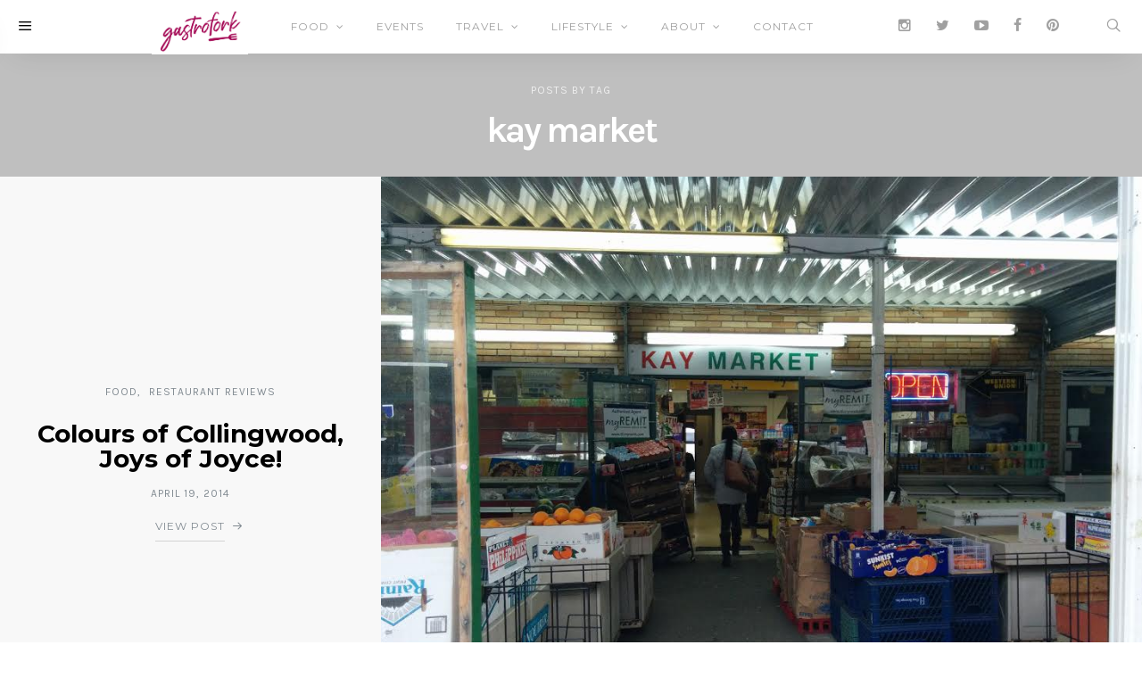

--- FILE ---
content_type: text/html; charset=UTF-8
request_url: https://gastrofork.ca/tag/kay-market/
body_size: 12513
content:
<!doctype html>
<html lang="en-US">

  <head>
    <meta charset="UTF-8">
    <meta http-equiv="x-ua-compatible" content="ie=edge">
    <meta name="viewport" content="width=device-width, initial-scale=1">
    <!-- Start GADSWPV-3.17 --><script defer type="text/javascript" src="//bcdn.grmtas.com/pub/ga_pub_1363.js"></script><!-- End GADSWPV-3.17 --><meta name='robots' content='index, follow, max-image-preview:large, max-snippet:-1, max-video-preview:-1' />

	<!-- This site is optimized with the Yoast SEO plugin v23.5 - https://yoast.com/wordpress/plugins/seo/ -->
	<title>kay market Archives - gastrofork | Vancouver food and travel blog</title>
	<link rel="canonical" href="https://gastrofork.ca/tag/kay-market/" />
	<meta property="og:locale" content="en_US" />
	<meta property="og:type" content="article" />
	<meta property="og:title" content="kay market Archives - gastrofork | Vancouver food and travel blog" />
	<meta property="og:url" content="https://gastrofork.ca/tag/kay-market/" />
	<meta property="og:site_name" content="gastrofork | Vancouver food and travel blog" />
	<script type="application/ld+json" class="yoast-schema-graph">{"@context":"https://schema.org","@graph":[{"@type":"CollectionPage","@id":"https://gastrofork.ca/tag/kay-market/","url":"https://gastrofork.ca/tag/kay-market/","name":"kay market Archives - gastrofork | Vancouver food and travel blog","isPartOf":{"@id":"https://gastrofork.ca/#website"},"primaryImageOfPage":{"@id":"https://gastrofork.ca/tag/kay-market/#primaryimage"},"image":{"@id":"https://gastrofork.ca/tag/kay-market/#primaryimage"},"thumbnailUrl":"https://gastrofork.ca/wp-content/uploads/2014/04/5.jpg","breadcrumb":{"@id":"https://gastrofork.ca/tag/kay-market/#breadcrumb"},"inLanguage":"en-US"},{"@type":"ImageObject","inLanguage":"en-US","@id":"https://gastrofork.ca/tag/kay-market/#primaryimage","url":"https://gastrofork.ca/wp-content/uploads/2014/04/5.jpg","contentUrl":"https://gastrofork.ca/wp-content/uploads/2014/04/5.jpg","width":977,"height":733},{"@type":"BreadcrumbList","@id":"https://gastrofork.ca/tag/kay-market/#breadcrumb","itemListElement":[{"@type":"ListItem","position":1,"name":"Home","item":"https://gastrofork.ca/"},{"@type":"ListItem","position":2,"name":"kay market"}]},{"@type":"WebSite","@id":"https://gastrofork.ca/#website","url":"https://gastrofork.ca/","name":"gastrofork | Vancouver food and travel blog","description":"a Vancouver based food + travel blog reviewing restaurants, recipes and products here and around the world!","potentialAction":[{"@type":"SearchAction","target":{"@type":"EntryPoint","urlTemplate":"https://gastrofork.ca/?s={search_term_string}"},"query-input":{"@type":"PropertyValueSpecification","valueRequired":true,"valueName":"search_term_string"}}],"inLanguage":"en-US"}]}</script>
	<!-- / Yoast SEO plugin. -->


<link rel='dns-prefetch' href='//www.googletagmanager.com' />
<link rel='dns-prefetch' href='//fonts.googleapis.com' />
<link rel='dns-prefetch' href='//pro.ip-api.com' />
<link rel='dns-prefetch' href='//js.sddan.com' />
<link rel='dns-prefetch' href='//secure.adnxs.com' />
<link rel='dns-prefetch' href='//ib.adnxs.com' />
<link rel='dns-prefetch' href='//prebid.adnxs.com' />
<link rel='dns-prefetch' href='//as.casalemedia.com' />
<link rel='dns-prefetch' href='//fastlane.rubiconproject.com' />
<link rel='dns-prefetch' href='//amazon-adsystem.com' />
<link rel='dns-prefetch' href='//ads.pubmatic.com' />
<link rel='dns-prefetch' href='//ap.lijit.com' />
<link rel='dns-prefetch' href='//g2.gumgum.com' />
<link rel='dns-prefetch' href='//ps.eyeota.net' />
<link rel='dns-prefetch' href='//googlesyndication.com' />
<link rel="alternate" type="application/rss+xml" title="gastrofork | Vancouver food and travel blog &raquo; Feed" href="https://gastrofork.ca/feed/" />
<link rel="alternate" type="application/rss+xml" title="gastrofork | Vancouver food and travel blog &raquo; Comments Feed" href="https://gastrofork.ca/comments/feed/" />
<link rel="alternate" type="application/rss+xml" title="gastrofork | Vancouver food and travel blog &raquo; kay market Tag Feed" href="https://gastrofork.ca/tag/kay-market/feed/" />
<script type="text/javascript">
/* <![CDATA[ */
window._wpemojiSettings = {"baseUrl":"https:\/\/s.w.org\/images\/core\/emoji\/14.0.0\/72x72\/","ext":".png","svgUrl":false,"svgExt":".svg","source":{"concatemoji":"https:\/\/gastrofork.ca\/wp-includes\/js\/wp-emoji-release.min.js?ver=6.4.7"}};
/*! This file is auto-generated */
!function(i,n){var o,s,e;function c(e){try{var t={supportTests:e,timestamp:(new Date).valueOf()};sessionStorage.setItem(o,JSON.stringify(t))}catch(e){}}function p(e,t,n){e.clearRect(0,0,e.canvas.width,e.canvas.height),e.fillText(t,0,0);var t=new Uint32Array(e.getImageData(0,0,e.canvas.width,e.canvas.height).data),r=(e.clearRect(0,0,e.canvas.width,e.canvas.height),e.fillText(n,0,0),new Uint32Array(e.getImageData(0,0,e.canvas.width,e.canvas.height).data));return t.every(function(e,t){return e===r[t]})}function u(e,t,n){switch(t){case"flag":return n(e,"\ud83c\udff3\ufe0f\u200d\u26a7\ufe0f","\ud83c\udff3\ufe0f\u200b\u26a7\ufe0f")?!1:!n(e,"\ud83c\uddfa\ud83c\uddf3","\ud83c\uddfa\u200b\ud83c\uddf3")&&!n(e,"\ud83c\udff4\udb40\udc67\udb40\udc62\udb40\udc65\udb40\udc6e\udb40\udc67\udb40\udc7f","\ud83c\udff4\u200b\udb40\udc67\u200b\udb40\udc62\u200b\udb40\udc65\u200b\udb40\udc6e\u200b\udb40\udc67\u200b\udb40\udc7f");case"emoji":return!n(e,"\ud83e\udef1\ud83c\udffb\u200d\ud83e\udef2\ud83c\udfff","\ud83e\udef1\ud83c\udffb\u200b\ud83e\udef2\ud83c\udfff")}return!1}function f(e,t,n){var r="undefined"!=typeof WorkerGlobalScope&&self instanceof WorkerGlobalScope?new OffscreenCanvas(300,150):i.createElement("canvas"),a=r.getContext("2d",{willReadFrequently:!0}),o=(a.textBaseline="top",a.font="600 32px Arial",{});return e.forEach(function(e){o[e]=t(a,e,n)}),o}function t(e){var t=i.createElement("script");t.src=e,t.defer=!0,i.head.appendChild(t)}"undefined"!=typeof Promise&&(o="wpEmojiSettingsSupports",s=["flag","emoji"],n.supports={everything:!0,everythingExceptFlag:!0},e=new Promise(function(e){i.addEventListener("DOMContentLoaded",e,{once:!0})}),new Promise(function(t){var n=function(){try{var e=JSON.parse(sessionStorage.getItem(o));if("object"==typeof e&&"number"==typeof e.timestamp&&(new Date).valueOf()<e.timestamp+604800&&"object"==typeof e.supportTests)return e.supportTests}catch(e){}return null}();if(!n){if("undefined"!=typeof Worker&&"undefined"!=typeof OffscreenCanvas&&"undefined"!=typeof URL&&URL.createObjectURL&&"undefined"!=typeof Blob)try{var e="postMessage("+f.toString()+"("+[JSON.stringify(s),u.toString(),p.toString()].join(",")+"));",r=new Blob([e],{type:"text/javascript"}),a=new Worker(URL.createObjectURL(r),{name:"wpTestEmojiSupports"});return void(a.onmessage=function(e){c(n=e.data),a.terminate(),t(n)})}catch(e){}c(n=f(s,u,p))}t(n)}).then(function(e){for(var t in e)n.supports[t]=e[t],n.supports.everything=n.supports.everything&&n.supports[t],"flag"!==t&&(n.supports.everythingExceptFlag=n.supports.everythingExceptFlag&&n.supports[t]);n.supports.everythingExceptFlag=n.supports.everythingExceptFlag&&!n.supports.flag,n.DOMReady=!1,n.readyCallback=function(){n.DOMReady=!0}}).then(function(){return e}).then(function(){var e;n.supports.everything||(n.readyCallback(),(e=n.source||{}).concatemoji?t(e.concatemoji):e.wpemoji&&e.twemoji&&(t(e.twemoji),t(e.wpemoji)))}))}((window,document),window._wpemojiSettings);
/* ]]> */
</script>
<link rel='stylesheet' id='formidable-css' href='https://gastrofork.ca/wp-content/plugins/formidable/css/formidableforms.css?ver=1141614' type='text/css' media='all' />
<style id='wp-emoji-styles-inline-css' type='text/css'>

	img.wp-smiley, img.emoji {
		display: inline !important;
		border: none !important;
		box-shadow: none !important;
		height: 1em !important;
		width: 1em !important;
		margin: 0 0.07em !important;
		vertical-align: -0.1em !important;
		background: none !important;
		padding: 0 !important;
	}
</style>
<link rel='stylesheet' id='wp-block-library-css' href='https://gastrofork.ca/wp-includes/css/dist/block-library/style.min.css?ver=6.4.7' type='text/css' media='all' />
<style id='classic-theme-styles-inline-css' type='text/css'>
/*! This file is auto-generated */
.wp-block-button__link{color:#fff;background-color:#32373c;border-radius:9999px;box-shadow:none;text-decoration:none;padding:calc(.667em + 2px) calc(1.333em + 2px);font-size:1.125em}.wp-block-file__button{background:#32373c;color:#fff;text-decoration:none}
</style>
<style id='global-styles-inline-css' type='text/css'>
body{--wp--preset--color--black: #000000;--wp--preset--color--cyan-bluish-gray: #abb8c3;--wp--preset--color--white: #ffffff;--wp--preset--color--pale-pink: #f78da7;--wp--preset--color--vivid-red: #cf2e2e;--wp--preset--color--luminous-vivid-orange: #ff6900;--wp--preset--color--luminous-vivid-amber: #fcb900;--wp--preset--color--light-green-cyan: #7bdcb5;--wp--preset--color--vivid-green-cyan: #00d084;--wp--preset--color--pale-cyan-blue: #8ed1fc;--wp--preset--color--vivid-cyan-blue: #0693e3;--wp--preset--color--vivid-purple: #9b51e0;--wp--preset--gradient--vivid-cyan-blue-to-vivid-purple: linear-gradient(135deg,rgba(6,147,227,1) 0%,rgb(155,81,224) 100%);--wp--preset--gradient--light-green-cyan-to-vivid-green-cyan: linear-gradient(135deg,rgb(122,220,180) 0%,rgb(0,208,130) 100%);--wp--preset--gradient--luminous-vivid-amber-to-luminous-vivid-orange: linear-gradient(135deg,rgba(252,185,0,1) 0%,rgba(255,105,0,1) 100%);--wp--preset--gradient--luminous-vivid-orange-to-vivid-red: linear-gradient(135deg,rgba(255,105,0,1) 0%,rgb(207,46,46) 100%);--wp--preset--gradient--very-light-gray-to-cyan-bluish-gray: linear-gradient(135deg,rgb(238,238,238) 0%,rgb(169,184,195) 100%);--wp--preset--gradient--cool-to-warm-spectrum: linear-gradient(135deg,rgb(74,234,220) 0%,rgb(151,120,209) 20%,rgb(207,42,186) 40%,rgb(238,44,130) 60%,rgb(251,105,98) 80%,rgb(254,248,76) 100%);--wp--preset--gradient--blush-light-purple: linear-gradient(135deg,rgb(255,206,236) 0%,rgb(152,150,240) 100%);--wp--preset--gradient--blush-bordeaux: linear-gradient(135deg,rgb(254,205,165) 0%,rgb(254,45,45) 50%,rgb(107,0,62) 100%);--wp--preset--gradient--luminous-dusk: linear-gradient(135deg,rgb(255,203,112) 0%,rgb(199,81,192) 50%,rgb(65,88,208) 100%);--wp--preset--gradient--pale-ocean: linear-gradient(135deg,rgb(255,245,203) 0%,rgb(182,227,212) 50%,rgb(51,167,181) 100%);--wp--preset--gradient--electric-grass: linear-gradient(135deg,rgb(202,248,128) 0%,rgb(113,206,126) 100%);--wp--preset--gradient--midnight: linear-gradient(135deg,rgb(2,3,129) 0%,rgb(40,116,252) 100%);--wp--preset--font-size--small: 13px;--wp--preset--font-size--medium: 20px;--wp--preset--font-size--large: 36px;--wp--preset--font-size--x-large: 42px;--wp--preset--spacing--20: 0.44rem;--wp--preset--spacing--30: 0.67rem;--wp--preset--spacing--40: 1rem;--wp--preset--spacing--50: 1.5rem;--wp--preset--spacing--60: 2.25rem;--wp--preset--spacing--70: 3.38rem;--wp--preset--spacing--80: 5.06rem;--wp--preset--shadow--natural: 6px 6px 9px rgba(0, 0, 0, 0.2);--wp--preset--shadow--deep: 12px 12px 50px rgba(0, 0, 0, 0.4);--wp--preset--shadow--sharp: 6px 6px 0px rgba(0, 0, 0, 0.2);--wp--preset--shadow--outlined: 6px 6px 0px -3px rgba(255, 255, 255, 1), 6px 6px rgba(0, 0, 0, 1);--wp--preset--shadow--crisp: 6px 6px 0px rgba(0, 0, 0, 1);}:where(.is-layout-flex){gap: 0.5em;}:where(.is-layout-grid){gap: 0.5em;}body .is-layout-flow > .alignleft{float: left;margin-inline-start: 0;margin-inline-end: 2em;}body .is-layout-flow > .alignright{float: right;margin-inline-start: 2em;margin-inline-end: 0;}body .is-layout-flow > .aligncenter{margin-left: auto !important;margin-right: auto !important;}body .is-layout-constrained > .alignleft{float: left;margin-inline-start: 0;margin-inline-end: 2em;}body .is-layout-constrained > .alignright{float: right;margin-inline-start: 2em;margin-inline-end: 0;}body .is-layout-constrained > .aligncenter{margin-left: auto !important;margin-right: auto !important;}body .is-layout-constrained > :where(:not(.alignleft):not(.alignright):not(.alignfull)){max-width: var(--wp--style--global--content-size);margin-left: auto !important;margin-right: auto !important;}body .is-layout-constrained > .alignwide{max-width: var(--wp--style--global--wide-size);}body .is-layout-flex{display: flex;}body .is-layout-flex{flex-wrap: wrap;align-items: center;}body .is-layout-flex > *{margin: 0;}body .is-layout-grid{display: grid;}body .is-layout-grid > *{margin: 0;}:where(.wp-block-columns.is-layout-flex){gap: 2em;}:where(.wp-block-columns.is-layout-grid){gap: 2em;}:where(.wp-block-post-template.is-layout-flex){gap: 1.25em;}:where(.wp-block-post-template.is-layout-grid){gap: 1.25em;}.has-black-color{color: var(--wp--preset--color--black) !important;}.has-cyan-bluish-gray-color{color: var(--wp--preset--color--cyan-bluish-gray) !important;}.has-white-color{color: var(--wp--preset--color--white) !important;}.has-pale-pink-color{color: var(--wp--preset--color--pale-pink) !important;}.has-vivid-red-color{color: var(--wp--preset--color--vivid-red) !important;}.has-luminous-vivid-orange-color{color: var(--wp--preset--color--luminous-vivid-orange) !important;}.has-luminous-vivid-amber-color{color: var(--wp--preset--color--luminous-vivid-amber) !important;}.has-light-green-cyan-color{color: var(--wp--preset--color--light-green-cyan) !important;}.has-vivid-green-cyan-color{color: var(--wp--preset--color--vivid-green-cyan) !important;}.has-pale-cyan-blue-color{color: var(--wp--preset--color--pale-cyan-blue) !important;}.has-vivid-cyan-blue-color{color: var(--wp--preset--color--vivid-cyan-blue) !important;}.has-vivid-purple-color{color: var(--wp--preset--color--vivid-purple) !important;}.has-black-background-color{background-color: var(--wp--preset--color--black) !important;}.has-cyan-bluish-gray-background-color{background-color: var(--wp--preset--color--cyan-bluish-gray) !important;}.has-white-background-color{background-color: var(--wp--preset--color--white) !important;}.has-pale-pink-background-color{background-color: var(--wp--preset--color--pale-pink) !important;}.has-vivid-red-background-color{background-color: var(--wp--preset--color--vivid-red) !important;}.has-luminous-vivid-orange-background-color{background-color: var(--wp--preset--color--luminous-vivid-orange) !important;}.has-luminous-vivid-amber-background-color{background-color: var(--wp--preset--color--luminous-vivid-amber) !important;}.has-light-green-cyan-background-color{background-color: var(--wp--preset--color--light-green-cyan) !important;}.has-vivid-green-cyan-background-color{background-color: var(--wp--preset--color--vivid-green-cyan) !important;}.has-pale-cyan-blue-background-color{background-color: var(--wp--preset--color--pale-cyan-blue) !important;}.has-vivid-cyan-blue-background-color{background-color: var(--wp--preset--color--vivid-cyan-blue) !important;}.has-vivid-purple-background-color{background-color: var(--wp--preset--color--vivid-purple) !important;}.has-black-border-color{border-color: var(--wp--preset--color--black) !important;}.has-cyan-bluish-gray-border-color{border-color: var(--wp--preset--color--cyan-bluish-gray) !important;}.has-white-border-color{border-color: var(--wp--preset--color--white) !important;}.has-pale-pink-border-color{border-color: var(--wp--preset--color--pale-pink) !important;}.has-vivid-red-border-color{border-color: var(--wp--preset--color--vivid-red) !important;}.has-luminous-vivid-orange-border-color{border-color: var(--wp--preset--color--luminous-vivid-orange) !important;}.has-luminous-vivid-amber-border-color{border-color: var(--wp--preset--color--luminous-vivid-amber) !important;}.has-light-green-cyan-border-color{border-color: var(--wp--preset--color--light-green-cyan) !important;}.has-vivid-green-cyan-border-color{border-color: var(--wp--preset--color--vivid-green-cyan) !important;}.has-pale-cyan-blue-border-color{border-color: var(--wp--preset--color--pale-cyan-blue) !important;}.has-vivid-cyan-blue-border-color{border-color: var(--wp--preset--color--vivid-cyan-blue) !important;}.has-vivid-purple-border-color{border-color: var(--wp--preset--color--vivid-purple) !important;}.has-vivid-cyan-blue-to-vivid-purple-gradient-background{background: var(--wp--preset--gradient--vivid-cyan-blue-to-vivid-purple) !important;}.has-light-green-cyan-to-vivid-green-cyan-gradient-background{background: var(--wp--preset--gradient--light-green-cyan-to-vivid-green-cyan) !important;}.has-luminous-vivid-amber-to-luminous-vivid-orange-gradient-background{background: var(--wp--preset--gradient--luminous-vivid-amber-to-luminous-vivid-orange) !important;}.has-luminous-vivid-orange-to-vivid-red-gradient-background{background: var(--wp--preset--gradient--luminous-vivid-orange-to-vivid-red) !important;}.has-very-light-gray-to-cyan-bluish-gray-gradient-background{background: var(--wp--preset--gradient--very-light-gray-to-cyan-bluish-gray) !important;}.has-cool-to-warm-spectrum-gradient-background{background: var(--wp--preset--gradient--cool-to-warm-spectrum) !important;}.has-blush-light-purple-gradient-background{background: var(--wp--preset--gradient--blush-light-purple) !important;}.has-blush-bordeaux-gradient-background{background: var(--wp--preset--gradient--blush-bordeaux) !important;}.has-luminous-dusk-gradient-background{background: var(--wp--preset--gradient--luminous-dusk) !important;}.has-pale-ocean-gradient-background{background: var(--wp--preset--gradient--pale-ocean) !important;}.has-electric-grass-gradient-background{background: var(--wp--preset--gradient--electric-grass) !important;}.has-midnight-gradient-background{background: var(--wp--preset--gradient--midnight) !important;}.has-small-font-size{font-size: var(--wp--preset--font-size--small) !important;}.has-medium-font-size{font-size: var(--wp--preset--font-size--medium) !important;}.has-large-font-size{font-size: var(--wp--preset--font-size--large) !important;}.has-x-large-font-size{font-size: var(--wp--preset--font-size--x-large) !important;}
.wp-block-navigation a:where(:not(.wp-element-button)){color: inherit;}
:where(.wp-block-post-template.is-layout-flex){gap: 1.25em;}:where(.wp-block-post-template.is-layout-grid){gap: 1.25em;}
:where(.wp-block-columns.is-layout-flex){gap: 2em;}:where(.wp-block-columns.is-layout-grid){gap: 2em;}
.wp-block-pullquote{font-size: 1.5em;line-height: 1.6;}
</style>
<link rel='stylesheet' id='the_affair_vendors-css' href='https://gastrofork.ca/wp-content/themes/the-affair/dist/css/vendors.min.css?ver=2.0.4' type='text/css' media='all' />
<link rel='stylesheet' id='the_affair_css-css' href='https://gastrofork.ca/wp-content/themes/the-affair/style.css?ver=2.0.4' type='text/css' media='all' />
<link rel='stylesheet' id='kirki_google_fonts-css' href='https://fonts.googleapis.com/css?family=Karla%3Aregular%2C700%7CMontserrat%3Aregular%2C700&#038;subset=latin-ext' type='text/css' media='all' />
<link rel='stylesheet' id='kirki-styles-the_affair_theme_mod-css' href='https://gastrofork.ca/wp-content/themes/the-affair/inc/kirki/assets/css/kirki-styles.css' type='text/css' media='all' />
<style id='kirki-styles-the_affair_theme_mod-inline-css' type='text/css'>
body{font-family:Karla, Helvetica, Arial, sans-serif;font-weight:400;font-style:normal;font-size:1rem;line-height:1.5;color:#777777;}a{color:#000000;}a:hover, a:focus{color:#888888;}h1 a, h2 a, h3 a, h4 a, h5 a, h6 a{color:#000000;}h1 a:hover, h2 a:hover, h3 a:hover, h4 a:hover, h5 a:hover, h6 a:hover{color:#888888;}.btn, .link-more, .nav-filter a, .comment-reply-link, .list-social a span, #wp-calendar tfoot, .nav-tabs .nav-link, .nav-pills .nav-link, .panel .card-header, .title-share, .pagination{font-family:Montserrat, Helvetica, Arial, sans-serif;font-weight:400;font-style:normal;font-size:12px;line-height:1.5rem;letter-spacing:1px;text-transform:uppercase;}h3{font-family:Montserrat, Helvetica, Arial, sans-serif;font-weight:700;font-style:normal;font-size:1.5rem;line-height:1;letter-spacing:-.05rem;text-transform:none;color:#000000;}h4{font-family:Montserrat, Helvetica, Arial, sans-serif;font-weight:700;font-style:normal;font-size:1.25rem;line-height:1;letter-spacing:-.05rem;text-transform:none;color:#000000;}h5{font-family:Montserrat, Helvetica, Arial, sans-serif;font-weight:400;font-style:normal;font-size:16px;line-height:1;letter-spacing:-1px;text-transform:none;color:#000000;}h6, .comment .fn{font-family:Montserrat, Helvetica, Arial, sans-serif;font-weight:700;font-style:normal;font-size:16px;line-height:1;letter-spacing:-1px;text-transform:none;color:#000000;}.title-block{font-family:Montserrat, Helvetica, Arial, sans-serif;font-weight:700;font-style:normal;font-size:14px;line-height:1;letter-spacing:2px;text-transform:uppercase;color:#000000;}.title-trending, .title-related{font-family:Karla, Helvetica, Arial, sans-serif;font-weight:700;font-style:normal;font-size:18px;line-height:1;letter-spacing:0;text-transform:none;color:#000000;}.content{font-family:Karla, Helvetica, Arial, sans-serif;font-weight:400;font-style:normal;font-size:1rem;line-height:1.5;color:#777777;}.post-excerpt{font-family:Montserrat, Helvetica, Arial, sans-serif;font-weight:600;font-style:normal;font-size:1.25rem;line-height:1.5;letter-spacing:0;color:#000000;}.content blockquote{font-family:Montserrat, Helvetica, Arial, sans-serif;font-weight:600;font-style:normal;font-size:1.25rem;line-height:1.5;letter-spacing:0;color:#000000;}.post-meta, label, .comment-meta, .post-categories, .widget-about-lead, .share-title, .post-count, .sub-title, .comment-metadata, blockquote cite, .post-tags, .tagcloud, .timestamp, #wp-calendar caption, .logged-in-as{font-family:Karla, Helvetica, Arial, sans-serif;font-weight:400;font-style:normal;font-size:12px;line-height:1.5;letter-spacing:1px;text-transform:uppercase;}.cover-brand{background-color:#a79f81!important;}.cover-primary{background-color:#9598a0!important;}.cover-secondary{background-color:#d1d0ca!important;}.offcanvas-header .navbar-brand, .offcanvas-header .navbar-toggle{color:#000000;}.offcanvas-header .navbar-brand:hover, .offcanvas-header .navbar-brand:focus, .offcanvas-header .navbar-toggle:hover, .offcanvas-header .navbar-toggle:focus{color:#A0A0A0;}.offcanvas-header .navbar{background-color:#FFFFFF;}.offcanvas-header .navbar .navbar-brand > img{height:14px;}.navbar-fixed .navbar-brand > img{height:60px;}.navbar-fixed{background-color:#FFFFFF;}.navbar-fixed .navbar-nav > li.menu-item > a, .navbar-fixed .navbar-toggle:hover{color:#A0A0A0;}.navbar-fixed .navbar-nav > li.menu-item > a:focus, .navbar-fixed .navbar-nav > li.menu-item > a:hover, .navbar-fixed .navbar-nav > li.current-menu-parent > a, .navbar-fixed .navbar-nav > li.current-menu-item > a, .navbar-fixed .navbar-toggle, .navbar-fixed .navbar-brand{color:#000000;}.navbar-primary .navbar-nav > li.menu-item > a, .navbar-search, .widget_nav_menu .menu > li.menu-item > a, .widget_pages .page_item a, .widget_meta li a, select, .widget_categories li, .widget_archive li{font-family:Montserrat, Helvetica, Arial, sans-serif;font-weight:400;font-style:normal;font-size:12px;letter-spacing:1px;text-transform:uppercase;}.navbar-primary .sub-menu a, .widget_nav_menu .sub-menu a, .widget_categories .children li a{font-family:Karla, Helvetica, Arial, sans-serif;font-weight:400;font-style:normal;font-size:14px;line-height:1.5;letter-spacing:0;text-transform:none;}.site-footer{background-color:#D54799;color:#FFFFFF;}.site-footer a{color:#FFFFFF;}.navbar-footer .navbar-nav > li.menu-item > a{color:#FFFFFF;font-family:Montserrat, Helvetica, Arial, sans-serif;font-weight:400;font-style:normal;font-size:12px;line-height:1.5;letter-spacing:1px;text-transform:initial;}.site-footer a:hover, site-footer a:hover:active, .site-footer a:focus:active{color:#A0A0A0;}.navbar-footer .navbar-nav > li.menu-item > a:hover, .navbar-footer .navbar-nav > li.menu-item > a:hover:active, .navbar-footer .navbar-nav > li.menu-item > a:focus:active{color:#A0A0A0;}.footer-logo{max-width:160px;}@media (min-width: 992px){.heading h1{font-family:Karla, Helvetica, Arial, sans-serif;font-weight:700;font-style:normal;font-size:2.5rem;line-height:1;letter-spacing:-.15rem;text-transform:none;}h1{font-family:Montserrat, Helvetica, Arial, sans-serif;font-weight:700;font-style:normal;font-size:2rem;line-height:1;letter-spacing:-.1rem;text-transform:none;color:#000000;}h2{font-family:Montserrat, Helvetica, Arial, sans-serif;font-weight:700;font-style:normal;font-size:1.75rem;line-height:1;letter-spacing:0;text-transform:none;color:#000000;}#search input[type="search"], #search .btn{font-family:Karla, Helvetica, Arial, sans-serif;font-weight:400;font-style:normal;font-size:2rem;letter-spacing:0;text-transform:none;}.navbar-fixed .navbar{text-align:left;}}
</style>
<script type="text/javascript" src="https://gastrofork.ca/wp-includes/js/jquery/jquery.min.js?ver=3.7.1" id="jquery-core-js"></script>
<script type="text/javascript" src="https://gastrofork.ca/wp-includes/js/jquery/jquery-migrate.min.js?ver=3.4.1" id="jquery-migrate-js"></script>
<script type="text/javascript" id="jquery-js-after">
/* <![CDATA[ */
jQuery(document).ready(function() {
	jQuery(".9b080537923a2b22ba66a6341a3d439c").click(function() {
		jQuery.post(
			"https://gastrofork.ca/wp-admin/admin-ajax.php", {
				"action": "quick_adsense_onpost_ad_click",
				"quick_adsense_onpost_ad_index": jQuery(this).attr("data-index"),
				"quick_adsense_nonce": "6af84e6fd7",
			}, function(response) { }
		);
	});
});
/* ]]> */
</script>

<!-- Google tag (gtag.js) snippet added by Site Kit -->
<!-- Google Analytics snippet added by Site Kit -->
<script type="text/javascript" src="https://www.googletagmanager.com/gtag/js?id=G-F9P2TDXRL7" id="google_gtagjs-js" async></script>
<script type="text/javascript" id="google_gtagjs-js-after">
/* <![CDATA[ */
window.dataLayer = window.dataLayer || [];function gtag(){dataLayer.push(arguments);}
gtag("set","linker",{"domains":["gastrofork.ca"]});
gtag("js", new Date());
gtag("set", "developer_id.dZTNiMT", true);
gtag("config", "G-F9P2TDXRL7");
 window._googlesitekit = window._googlesitekit || {}; window._googlesitekit.throttledEvents = []; window._googlesitekit.gtagEvent = (name, data) => { var key = JSON.stringify( { name, data } ); if ( !! window._googlesitekit.throttledEvents[ key ] ) { return; } window._googlesitekit.throttledEvents[ key ] = true; setTimeout( () => { delete window._googlesitekit.throttledEvents[ key ]; }, 5 ); gtag( "event", name, { ...data, event_source: "site-kit" } ); }; 
/* ]]> */
</script>
<link rel="https://api.w.org/" href="https://gastrofork.ca/wp-json/" /><link rel="alternate" type="application/json" href="https://gastrofork.ca/wp-json/wp/v2/tags/2480" /><link rel="EditURI" type="application/rsd+xml" title="RSD" href="https://gastrofork.ca/xmlrpc.php?rsd" />
<meta name="generator" content="WordPress 6.4.7" />
<meta name="generator" content="Site Kit by Google 1.165.0" /><meta name="gads" content="3.17" /><script type="text/javascript" src="https://gastrofork.ca/wp-content/plugins/si-captcha-for-wordpress/captcha/si_captcha.js?ver=1768618186"></script>
<!-- begin SI CAPTCHA Anti-Spam - login/register form style -->
<style type="text/css">
.si_captcha_small { width:175px; height:45px; padding-top:10px; padding-bottom:10px; }
.si_captcha_large { width:250px; height:60px; padding-top:10px; padding-bottom:10px; }
img#si_image_com { border-style:none; margin:0; padding-right:5px; float:left; }
img#si_image_reg { border-style:none; margin:0; padding-right:5px; float:left; }
img#si_image_log { border-style:none; margin:0; padding-right:5px; float:left; }
img#si_image_side_login { border-style:none; margin:0; padding-right:5px; float:left; }
img#si_image_checkout { border-style:none; margin:0; padding-right:5px; float:left; }
img#si_image_jetpack { border-style:none; margin:0; padding-right:5px; float:left; }
img#si_image_bbpress_topic { border-style:none; margin:0; padding-right:5px; float:left; }
.si_captcha_refresh { border-style:none; margin:0; vertical-align:bottom; }
div#si_captcha_input { display:block; padding-top:15px; padding-bottom:5px; }
label#si_captcha_code_label { margin:0; }
input#si_captcha_code_input { width:65px; }
p#si_captcha_code_p { clear: left; padding-top:10px; }
.si-captcha-jetpack-error { color:#DC3232; }
</style>
<!-- end SI CAPTCHA Anti-Spam - login/register form style -->
<link rel="icon" href="https://gastrofork.ca/wp-content/uploads/2021/02/cropped-2021-Gastrofork-Logos_Gastrofork-Logo-Circle-32x32.jpg" sizes="32x32" />
<link rel="icon" href="https://gastrofork.ca/wp-content/uploads/2021/02/cropped-2021-Gastrofork-Logos_Gastrofork-Logo-Circle-192x192.jpg" sizes="192x192" />
<link rel="apple-touch-icon" href="https://gastrofork.ca/wp-content/uploads/2021/02/cropped-2021-Gastrofork-Logos_Gastrofork-Logo-Circle-180x180.jpg" />
<meta name="msapplication-TileImage" content="https://gastrofork.ca/wp-content/uploads/2021/02/cropped-2021-Gastrofork-Logos_Gastrofork-Logo-Circle-270x270.jpg" />
  </head>

  <body data-rsssl=1 class="archive tag tag-kay-market tag-2480 layout-fullwidth layout-cover-center parallax-enabled sticky-sidebar-enabled navbar-scroll-enabled">
<!-- Start GADSWPV-3.17 --><center>
<div id="ga_2965667"> </div>
</center><!-- End GADSWPV-3.17 -->

    
    
    
    <nav class="navbar navbar-fixed offcanvas-push navbar-shadow">

      
      <button type="button" class="btn-offcanvas navbar-toggle">
        <i class="icon icon-menu"></i>
      </button>

      <ul class="nav navbar-nav navbar-right">
                      <li class="menu-item hidden-sm-down">
          <a href="http://instagram.com/deedls">
            <i class="icon icon-instagram"></i>
                      </a>
        </li>
                      <li class="menu-item hidden-sm-down">
          <a href="http://twitter.com/gastrofork">
            <i class="icon icon-twitter"></i>
                      </a>
        </li>
                      <li class="menu-item hidden-sm-down">
          <a href="http://youtube.com/gastroforkable">
            <i class="icon icon-youtube"></i>
                      </a>
        </li>
                      <li class="menu-item hidden-sm-down">
          <a href="http://facebook.com/Gastrofork">
            <i class="icon icon-facebook"></i>
                      </a>
        </li>
                      <li class="menu-item hidden-sm-down">
          <a href="http://pinterest.com/deedls">
            <i class="icon icon-pinterest"></i>
                      </a>
        </li>
                          <li class="navbar-search menu-item"><a class="nav-link" href="#search"><i class="icon icon-search"></i></a></li>
      </ul>

      
              <div class="navbar navbar-primary">

          
                          <a class="navbar-brand" href="https://gastrofork.ca/">
                <img class="logo-image" src="https://gastrofork.ca/wp-content/uploads/2021/02/2021-Gastrofork-Logos_Gastrofork-Logo-Horizontal.jpg" alt="gastrofork | Vancouver food and travel blog">
              </a>
            
            
          
          <ul id="menu-2016-menu" class="nav navbar-nav hidden-md-down"><li id="menu-item-14390" class="menu-item menu-item-type-taxonomy menu-item-object-category menu-item-has-children menu-item-14390"><a href="https://gastrofork.ca/category/food/">Food</a>
<ul class="sub-menu">
	<li id="menu-item-14391" class="menu-item menu-item-type-taxonomy menu-item-object-category menu-item-14391"><a href="https://gastrofork.ca/category/restaurant-reviews/">Reviews</a></li>
	<li id="menu-item-14392" class="menu-item menu-item-type-taxonomy menu-item-object-category menu-item-14392"><a href="https://gastrofork.ca/category/recipes/">Recipes</a></li>
	<li id="menu-item-14394" class="menu-item menu-item-type-taxonomy menu-item-object-category menu-item-14394"><a href="https://gastrofork.ca/category/videos/">Videos</a></li>
	<li id="menu-item-15016" class="menu-item menu-item-type-custom menu-item-object-custom menu-item-15016"><a href="https://gastrofork.ca/2012/filipino-cooking-made-easy/">Filipino Cookbook</a></li>
</ul>
</li>
<li id="menu-item-14448" class="menu-item menu-item-type-taxonomy menu-item-object-category menu-item-14448"><a href="https://gastrofork.ca/category/events/">Events</a></li>
<li id="menu-item-14399" class="menu-item menu-item-type-taxonomy menu-item-object-category menu-item-has-children menu-item-14399"><a href="https://gastrofork.ca/category/travel/">Travel</a>
<ul class="sub-menu">
	<li id="menu-item-14403" class="menu-item menu-item-type-taxonomy menu-item-object-category menu-item-14403"><a href="https://gastrofork.ca/category/hotels/">Hotels &#038; Condos</a></li>
	<li id="menu-item-15017" class="menu-item menu-item-type-taxonomy menu-item-object-category menu-item-15017"><a href="https://gastrofork.ca/category/travel-restaurant-reviews/">Food</a></li>
	<li id="menu-item-15018" class="menu-item menu-item-type-taxonomy menu-item-object-category menu-item-15018"><a href="https://gastrofork.ca/category/travel-experiences/">Experiences</a></li>
	<li id="menu-item-14427" class="menu-item menu-item-type-custom menu-item-object-custom menu-item-has-children menu-item-14427"><a href="http://#">By Location:</a>
	<ul class="sub-menu">
		<li id="menu-item-14429" class="menu-item menu-item-type-custom menu-item-object-custom menu-item-has-children menu-item-14429"><a href="http://#">Canada</a>
		<ul class="sub-menu">
			<li id="menu-item-14405" class="menu-item menu-item-type-taxonomy menu-item-object-category menu-item-14405"><a href="https://gastrofork.ca/category/kelowna/">Kelowna</a></li>
			<li id="menu-item-14406" class="menu-item menu-item-type-taxonomy menu-item-object-category menu-item-14406"><a href="https://gastrofork.ca/category/langley/">Langley</a></li>
			<li id="menu-item-14412" class="menu-item menu-item-type-taxonomy menu-item-object-category menu-item-14412"><a href="https://gastrofork.ca/category/montreal/">Montreal</a></li>
			<li id="menu-item-14415" class="menu-item menu-item-type-taxonomy menu-item-object-category menu-item-14415"><a href="https://gastrofork.ca/category/okanagan/">Okanagan</a></li>
			<li id="menu-item-14418" class="menu-item menu-item-type-taxonomy menu-item-object-category menu-item-14418"><a href="https://gastrofork.ca/category/richmond/">Richmond</a></li>
			<li id="menu-item-14421" class="menu-item menu-item-type-taxonomy menu-item-object-category menu-item-14421"><a href="https://gastrofork.ca/category/sunshine-coast/">Sunshine Coast</a></li>
			<li id="menu-item-14422" class="menu-item menu-item-type-taxonomy menu-item-object-category menu-item-14422"><a href="https://gastrofork.ca/category/toronto/">Toronto</a></li>
			<li id="menu-item-14424" class="menu-item menu-item-type-taxonomy menu-item-object-category menu-item-14424"><a href="https://gastrofork.ca/category/whistler/">Whistler</a></li>
		</ul>
</li>
		<li id="menu-item-14428" class="menu-item menu-item-type-custom menu-item-object-custom menu-item-has-children menu-item-14428"><a href="http://#">USA</a>
		<ul class="sub-menu">
			<li id="menu-item-14401" class="menu-item menu-item-type-taxonomy menu-item-object-category menu-item-has-children menu-item-14401"><a href="https://gastrofork.ca/category/hawaii/">Hawaii</a>
			<ul class="sub-menu">
				<li id="menu-item-14402" class="menu-item menu-item-type-taxonomy menu-item-object-category menu-item-14402"><a href="https://gastrofork.ca/category/honolulu-2/">Honolulu</a></li>
				<li id="menu-item-14411" class="menu-item menu-item-type-taxonomy menu-item-object-category menu-item-14411"><a href="https://gastrofork.ca/category/maui/">Maui</a></li>
			</ul>
</li>
			<li id="menu-item-14407" class="menu-item menu-item-type-taxonomy menu-item-object-category menu-item-14407"><a href="https://gastrofork.ca/category/las-vegas/">Las Vegas</a></li>
			<li id="menu-item-14408" class="menu-item menu-item-type-taxonomy menu-item-object-category menu-item-14408"><a href="https://gastrofork.ca/category/los-angeles/">Los Angeles</a></li>
			<li id="menu-item-14409" class="menu-item menu-item-type-taxonomy menu-item-object-category menu-item-14409"><a href="https://gastrofork.ca/category/louisiana/">Louisiana</a></li>
			<li id="menu-item-14416" class="menu-item menu-item-type-taxonomy menu-item-object-category menu-item-has-children menu-item-14416"><a href="https://gastrofork.ca/category/orlando/">Orlando</a>
			<ul class="sub-menu">
				<li id="menu-item-14410" class="menu-item menu-item-type-taxonomy menu-item-object-category menu-item-14410"><a href="https://gastrofork.ca/category/magic-kingdom/">Magic Kingdom</a></li>
			</ul>
</li>
			<li id="menu-item-14413" class="menu-item menu-item-type-taxonomy menu-item-object-category menu-item-14413"><a href="https://gastrofork.ca/category/new-orleans/">New Orleans</a></li>
			<li id="menu-item-14414" class="menu-item menu-item-type-taxonomy menu-item-object-category menu-item-14414"><a href="https://gastrofork.ca/category/new-york/">New York</a></li>
			<li id="menu-item-14417" class="menu-item menu-item-type-taxonomy menu-item-object-category menu-item-14417"><a href="https://gastrofork.ca/category/portland/">Portland</a></li>
			<li id="menu-item-14419" class="menu-item menu-item-type-taxonomy menu-item-object-category menu-item-14419"><a href="https://gastrofork.ca/category/sanfrancisco/">San Francisco</a></li>
			<li id="menu-item-14420" class="menu-item menu-item-type-taxonomy menu-item-object-category menu-item-14420"><a href="https://gastrofork.ca/category/seattle-2/">Seattle</a></li>
			<li id="menu-item-14423" class="menu-item menu-item-type-taxonomy menu-item-object-category menu-item-14423"><a href="https://gastrofork.ca/category/washington/">Washington</a></li>
		</ul>
</li>
		<li id="menu-item-14430" class="menu-item menu-item-type-custom menu-item-object-custom menu-item-has-children menu-item-14430"><a href="http://#">Europe</a>
		<ul class="sub-menu">
			<li id="menu-item-14400" class="menu-item menu-item-type-taxonomy menu-item-object-category menu-item-14400"><a href="https://gastrofork.ca/category/germany-2/">Germany</a></li>
			<li id="menu-item-14404" class="menu-item menu-item-type-taxonomy menu-item-object-category menu-item-14404"><a href="https://gastrofork.ca/category/italy/">Italy</a></li>
		</ul>
</li>
	</ul>
</li>
</ul>
</li>
<li id="menu-item-14396" class="menu-item menu-item-type-taxonomy menu-item-object-category menu-item-has-children menu-item-14396"><a href="https://gastrofork.ca/category/lifestyle/">Lifestyle</a>
<ul class="sub-menu">
	<li id="menu-item-17632" class="menu-item menu-item-type-taxonomy menu-item-object-category menu-item-17632"><a href="https://gastrofork.ca/category/shows-and-performances/">Shows and Performances</a></li>
	<li id="menu-item-17631" class="menu-item menu-item-type-taxonomy menu-item-object-category menu-item-17631"><a href="https://gastrofork.ca/category/pregnancy-and-parenting/">Pregnancy and Parenting</a></li>
</ul>
</li>
<li id="menu-item-14431" class="menu-item menu-item-type-post_type menu-item-object-page menu-item-has-children menu-item-14431"><a href="https://gastrofork.ca/about-2/">About</a>
<ul class="sub-menu">
	<li id="menu-item-14432" class="menu-item menu-item-type-post_type menu-item-object-page menu-item-14432"><a href="https://gastrofork.ca/about-2/about-us/">About Us</a></li>
	<li id="menu-item-14436" class="menu-item menu-item-type-post_type menu-item-object-page menu-item-14436"><a href="https://gastrofork.ca/press/">Press</a></li>
	<li id="menu-item-14437" class="menu-item menu-item-type-post_type menu-item-object-page menu-item-14437"><a href="https://gastrofork.ca/privacy-policy/">Privacy Policy</a></li>
	<li id="menu-item-14439" class="menu-item menu-item-type-custom menu-item-object-custom menu-item-has-children menu-item-14439"><a href="https://gastrofork.ca/how-to-start-a-food-blog-in-under-an-hour/">Blogging Tips</a>
	<ul class="sub-menu">
		<li id="menu-item-14435" class="menu-item menu-item-type-post_type menu-item-object-page menu-item-14435"><a href="https://gastrofork.ca/how-to-start-a-food-blog-in-under-an-hour/">How to Start a Food Blog in Under an Hour</a></li>
		<li id="menu-item-14434" class="menu-item menu-item-type-post_type menu-item-object-page menu-item-14434"><a href="https://gastrofork.ca/events-around-vancouver-form/">Events Around Vancouver Form</a></li>
		<li id="menu-item-14438" class="menu-item menu-item-type-post_type menu-item-object-page menu-item-14438"><a href="https://gastrofork.ca/vancouver-food-bloggers/">Vancouver Food Bloggers</a></li>
	</ul>
</li>
	<li id="menu-item-15588" class="menu-item menu-item-type-post_type menu-item-object-page menu-item-15588"><a href="https://gastrofork.ca/newswire/">Newswire</a></li>
</ul>
</li>
<li id="menu-item-14433" class="menu-item menu-item-type-post_type menu-item-object-page menu-item-14433"><a href="https://gastrofork.ca/contact/">Contact</a></li>
</ul>
        </div>
      
      
    </nav>

    
    <div class="offcanvas-header">

      
      <nav class="navbar clearfix navbar-shadow">

        
                      <a class="navbar-brand" href="https://gastrofork.ca/">
              <img class="logo-image" src="https://gastrofork.ca/wp-content/uploads/2018/01/Gastroforklogo-2015.png" alt="gastrofork | Vancouver food and travel blog">
            </a>
          
          
        
        <button type="button" class="btn-offcanvas navbar-toggle">
          <i class="icon icon-cross"></i>
        </button>
      </nav>
    </div>

    <div class="offcanvas">
      <aside class="sidebar">
        <div class="widget text-17 widget_text">			<div class="textwidget"><div id="ga_2965668"> </div><div style="text-align:right; width:300px; padding:5px 0;">
   <img src="https://bcdn.grmtas.com/images/gourmetads-logo.jpg" alt="logo" style="float:right; border:none;" />
   <div style="width:auto; padding:4px 5px 0 0; float:right; display:inline-block; font-family:Verdana, Geneva, sans-serif; font-size:11px; color:#333;">
      <a href="https://www.gourmetads.com" target="_blank" title="Food Advertisements" style="text-decoration:none; color:#333;" rel="noopener">Food Advertisements</a> by
   </div>
</div></div>
		</div><div class="widget sml_subscribe_widget sml_subscribe_widget_display"><h5 class="title-block">Subscribe Via Email:</h5><div class="textwidget"><form class="sml_subscribe" method="post"><input class="sml_hiddenfield" name="sml_subscribe" type="hidden" value="1"><p class="prepend">Enter your email address to subscribe to Gastrofork and receive notifications of new posts by email.</p><p class="sml_email"><label class="sml_emaillabel" for="sml_email"></label><input class="sml_emailinput" name="sml_email" placeholder="Email Address" type="text" value=""></p><p class="sml_submit"><input name="submit" class="btn sml_submitbtn" type="submit" value="Submit"></p></form></div></div><div class="widget twitter-2 widget_twitter"><div><h5 class="title-block"><span class='twitterwidget twitterwidget-title'>@gastrofork:</span></h5><ul><li><span class='entry-content'>A new Thai restaurant is opening up in Whistler: <a href="https://t.co/Us2y2p5WyE" target="_blank">https://t.co/Us2y2p5WyE</a></span> <span class='entry-meta'><span class='time-meta'><a href="http://twitter.com/gastrofork/statuses/1661192066532249600" target="_blank">06:07:06 PM May 23, 2023</a></span> <span class='from-meta'>from <a href="https://mobile.twitter.com" rel="nofollow">Twitter Web App</a></span></span> <span class="intent-meta"><a href="http://twitter.com/intent/tweet?in_reply_to=1661192066532249600" data-lang="en" class="in-reply-to" title="Reply" target="_blank">Reply</a><a href="http://twitter.com/intent/retweet?tweet_id=1661192066532249600" data-lang="en" class="retweet" title="Retweet" target="_blank">Retweet</a><a href="http://twitter.com/intent/favorite?tweet_id=1661192066532249600" data-lang="en" class="favorite" title="Favorite" target="_blank">Favorite</a></span></li><li><span class='entry-content'>New video is up!! - Eva, the owner of I Tea Monster talks about her family legacy growing and making Kahwa daun (co… <a href="https://t.co/65oKe8gSTA" target="_blank">https://t.co/65oKe8gSTA</a></span> <span class='entry-meta'><span class='time-meta'><a href="http://twitter.com/gastrofork/statuses/1633481609528705026" target="_blank">06:55:38 AM March 08, 2023</a></span> <span class='from-meta'>from <a href="https://ifttt.com" rel="nofollow">IFTTT</a></span></span> <span class="intent-meta"><a href="http://twitter.com/intent/tweet?in_reply_to=1633481609528705026" data-lang="en" class="in-reply-to" title="Reply" target="_blank">Reply</a><a href="http://twitter.com/intent/retweet?tweet_id=1633481609528705026" data-lang="en" class="retweet" title="Retweet" target="_blank">Retweet</a><a href="http://twitter.com/intent/favorite?tweet_id=1633481609528705026" data-lang="en" class="favorite" title="Favorite" target="_blank">Favorite</a></span></li><li><span class='entry-content'>Meal Prep: Batch Recipes You Can Use Throughout the Week <a href="https://t.co/CEAQCzzq6s" target="_blank">https://t.co/CEAQCzzq6s</a> on <a href="http://twitter.com/bloglovin" class="twitter-user" target="_blank">@bloglovin</a></span> <span class='entry-meta'><span class='time-meta'><a href="http://twitter.com/gastrofork/statuses/1619385675945594888" target="_blank">09:23:26 AM January 28, 2023</a></span> <span class='from-meta'>from <a href="https://www.bloglovin.com" rel="nofollow">Bloglovin</a></span></span> <span class="intent-meta"><a href="http://twitter.com/intent/tweet?in_reply_to=1619385675945594888" data-lang="en" class="in-reply-to" title="Reply" target="_blank">Reply</a><a href="http://twitter.com/intent/retweet?tweet_id=1619385675945594888" data-lang="en" class="retweet" title="Retweet" target="_blank">Retweet</a><a href="http://twitter.com/intent/favorite?tweet_id=1619385675945594888" data-lang="en" class="favorite" title="Favorite" target="_blank">Favorite</a></span></li></ul><div class="follow-button"><a href="http://twitter.com/gastrofork" class="twitter-follow-button" title="Follow @gastrofork" data-lang="en" target="_blank">@gastrofork</a></div></div></div><div class="widget text-8 widget_text"><h5 class="title-block">about gastrofork</h5>			<div class="textwidget"><p>Gastrofork is a Vancouver based food, travel and lifestyle blog featuring events, restaurant and product reviews, entertainment and destinations, recipes and tips. </p>
<p>Gastrofork has been named one of the Top 100 Blogs to Follow (2013) and is one of Trip Advisor’s Top Food and Travel Blogs and was named one of the Top 25 Culinary Travel bloggers to Follow in 2014. </p>
</div>
		</div><div class="widget nav_menu-4 widget_nav_menu"><div class="menu-2016-menu-container"><ul id="menu-2016-menu-1" class="menu"><li class="menu-item menu-item-type-taxonomy menu-item-object-category menu-item-has-children menu-item-14390"><a href="https://gastrofork.ca/category/food/">Food</a>
<ul class="sub-menu">
	<li class="menu-item menu-item-type-taxonomy menu-item-object-category menu-item-14391"><a href="https://gastrofork.ca/category/restaurant-reviews/">Reviews</a></li>
	<li class="menu-item menu-item-type-taxonomy menu-item-object-category menu-item-14392"><a href="https://gastrofork.ca/category/recipes/">Recipes</a></li>
	<li class="menu-item menu-item-type-taxonomy menu-item-object-category menu-item-14394"><a href="https://gastrofork.ca/category/videos/">Videos</a></li>
	<li class="menu-item menu-item-type-custom menu-item-object-custom menu-item-15016"><a href="https://gastrofork.ca/2012/filipino-cooking-made-easy/">Filipino Cookbook</a></li>
</ul>
</li>
<li class="menu-item menu-item-type-taxonomy menu-item-object-category menu-item-14448"><a href="https://gastrofork.ca/category/events/">Events</a></li>
<li class="menu-item menu-item-type-taxonomy menu-item-object-category menu-item-has-children menu-item-14399"><a href="https://gastrofork.ca/category/travel/">Travel</a>
<ul class="sub-menu">
	<li class="menu-item menu-item-type-taxonomy menu-item-object-category menu-item-14403"><a href="https://gastrofork.ca/category/hotels/">Hotels &#038; Condos</a></li>
	<li class="menu-item menu-item-type-taxonomy menu-item-object-category menu-item-15017"><a href="https://gastrofork.ca/category/travel-restaurant-reviews/">Food</a></li>
	<li class="menu-item menu-item-type-taxonomy menu-item-object-category menu-item-15018"><a href="https://gastrofork.ca/category/travel-experiences/">Experiences</a></li>
	<li class="menu-item menu-item-type-custom menu-item-object-custom menu-item-has-children menu-item-14427"><a href="http://#">By Location:</a>
	<ul class="sub-menu">
		<li class="menu-item menu-item-type-custom menu-item-object-custom menu-item-has-children menu-item-14429"><a href="http://#">Canada</a>
		<ul class="sub-menu">
			<li class="menu-item menu-item-type-taxonomy menu-item-object-category menu-item-14405"><a href="https://gastrofork.ca/category/kelowna/">Kelowna</a></li>
			<li class="menu-item menu-item-type-taxonomy menu-item-object-category menu-item-14406"><a href="https://gastrofork.ca/category/langley/">Langley</a></li>
			<li class="menu-item menu-item-type-taxonomy menu-item-object-category menu-item-14412"><a href="https://gastrofork.ca/category/montreal/">Montreal</a></li>
			<li class="menu-item menu-item-type-taxonomy menu-item-object-category menu-item-14415"><a href="https://gastrofork.ca/category/okanagan/">Okanagan</a></li>
			<li class="menu-item menu-item-type-taxonomy menu-item-object-category menu-item-14418"><a href="https://gastrofork.ca/category/richmond/">Richmond</a></li>
			<li class="menu-item menu-item-type-taxonomy menu-item-object-category menu-item-14421"><a href="https://gastrofork.ca/category/sunshine-coast/">Sunshine Coast</a></li>
			<li class="menu-item menu-item-type-taxonomy menu-item-object-category menu-item-14422"><a href="https://gastrofork.ca/category/toronto/">Toronto</a></li>
			<li class="menu-item menu-item-type-taxonomy menu-item-object-category menu-item-14424"><a href="https://gastrofork.ca/category/whistler/">Whistler</a></li>
		</ul>
</li>
		<li class="menu-item menu-item-type-custom menu-item-object-custom menu-item-has-children menu-item-14428"><a href="http://#">USA</a>
		<ul class="sub-menu">
			<li class="menu-item menu-item-type-taxonomy menu-item-object-category menu-item-has-children menu-item-14401"><a href="https://gastrofork.ca/category/hawaii/">Hawaii</a>
			<ul class="sub-menu">
				<li class="menu-item menu-item-type-taxonomy menu-item-object-category menu-item-14402"><a href="https://gastrofork.ca/category/honolulu-2/">Honolulu</a></li>
				<li class="menu-item menu-item-type-taxonomy menu-item-object-category menu-item-14411"><a href="https://gastrofork.ca/category/maui/">Maui</a></li>
			</ul>
</li>
			<li class="menu-item menu-item-type-taxonomy menu-item-object-category menu-item-14407"><a href="https://gastrofork.ca/category/las-vegas/">Las Vegas</a></li>
			<li class="menu-item menu-item-type-taxonomy menu-item-object-category menu-item-14408"><a href="https://gastrofork.ca/category/los-angeles/">Los Angeles</a></li>
			<li class="menu-item menu-item-type-taxonomy menu-item-object-category menu-item-14409"><a href="https://gastrofork.ca/category/louisiana/">Louisiana</a></li>
			<li class="menu-item menu-item-type-taxonomy menu-item-object-category menu-item-has-children menu-item-14416"><a href="https://gastrofork.ca/category/orlando/">Orlando</a>
			<ul class="sub-menu">
				<li class="menu-item menu-item-type-taxonomy menu-item-object-category menu-item-14410"><a href="https://gastrofork.ca/category/magic-kingdom/">Magic Kingdom</a></li>
			</ul>
</li>
			<li class="menu-item menu-item-type-taxonomy menu-item-object-category menu-item-14413"><a href="https://gastrofork.ca/category/new-orleans/">New Orleans</a></li>
			<li class="menu-item menu-item-type-taxonomy menu-item-object-category menu-item-14414"><a href="https://gastrofork.ca/category/new-york/">New York</a></li>
			<li class="menu-item menu-item-type-taxonomy menu-item-object-category menu-item-14417"><a href="https://gastrofork.ca/category/portland/">Portland</a></li>
			<li class="menu-item menu-item-type-taxonomy menu-item-object-category menu-item-14419"><a href="https://gastrofork.ca/category/sanfrancisco/">San Francisco</a></li>
			<li class="menu-item menu-item-type-taxonomy menu-item-object-category menu-item-14420"><a href="https://gastrofork.ca/category/seattle-2/">Seattle</a></li>
			<li class="menu-item menu-item-type-taxonomy menu-item-object-category menu-item-14423"><a href="https://gastrofork.ca/category/washington/">Washington</a></li>
		</ul>
</li>
		<li class="menu-item menu-item-type-custom menu-item-object-custom menu-item-has-children menu-item-14430"><a href="http://#">Europe</a>
		<ul class="sub-menu">
			<li class="menu-item menu-item-type-taxonomy menu-item-object-category menu-item-14400"><a href="https://gastrofork.ca/category/germany-2/">Germany</a></li>
			<li class="menu-item menu-item-type-taxonomy menu-item-object-category menu-item-14404"><a href="https://gastrofork.ca/category/italy/">Italy</a></li>
		</ul>
</li>
	</ul>
</li>
</ul>
</li>
<li class="menu-item menu-item-type-taxonomy menu-item-object-category menu-item-has-children menu-item-14396"><a href="https://gastrofork.ca/category/lifestyle/">Lifestyle</a>
<ul class="sub-menu">
	<li class="menu-item menu-item-type-taxonomy menu-item-object-category menu-item-17632"><a href="https://gastrofork.ca/category/shows-and-performances/">Shows and Performances</a></li>
	<li class="menu-item menu-item-type-taxonomy menu-item-object-category menu-item-17631"><a href="https://gastrofork.ca/category/pregnancy-and-parenting/">Pregnancy and Parenting</a></li>
</ul>
</li>
<li class="menu-item menu-item-type-post_type menu-item-object-page menu-item-has-children menu-item-14431"><a href="https://gastrofork.ca/about-2/">About</a>
<ul class="sub-menu">
	<li class="menu-item menu-item-type-post_type menu-item-object-page menu-item-14432"><a href="https://gastrofork.ca/about-2/about-us/">About Us</a></li>
	<li class="menu-item menu-item-type-post_type menu-item-object-page menu-item-14436"><a href="https://gastrofork.ca/press/">Press</a></li>
	<li class="menu-item menu-item-type-post_type menu-item-object-page menu-item-14437"><a href="https://gastrofork.ca/privacy-policy/">Privacy Policy</a></li>
	<li class="menu-item menu-item-type-custom menu-item-object-custom menu-item-has-children menu-item-14439"><a href="https://gastrofork.ca/how-to-start-a-food-blog-in-under-an-hour/">Blogging Tips</a>
	<ul class="sub-menu">
		<li class="menu-item menu-item-type-post_type menu-item-object-page menu-item-14435"><a href="https://gastrofork.ca/how-to-start-a-food-blog-in-under-an-hour/">How to Start a Food Blog in Under an Hour</a></li>
		<li class="menu-item menu-item-type-post_type menu-item-object-page menu-item-14434"><a href="https://gastrofork.ca/events-around-vancouver-form/">Events Around Vancouver Form</a></li>
		<li class="menu-item menu-item-type-post_type menu-item-object-page menu-item-14438"><a href="https://gastrofork.ca/vancouver-food-bloggers/">Vancouver Food Bloggers</a></li>
	</ul>
</li>
	<li class="menu-item menu-item-type-post_type menu-item-object-page menu-item-15588"><a href="https://gastrofork.ca/newswire/">Newswire</a></li>
</ul>
</li>
<li class="menu-item menu-item-type-post_type menu-item-object-page menu-item-14433"><a href="https://gastrofork.ca/contact/">Contact</a></li>
</ul></div></div><div class="widget text-16 widget_text"><h5 class="title-block">News</h5>			<div class="textwidget"><!-- CNW Widget Code Starts Here -->
<script>
var _wsc = document.createElement('script');
_wsc.src = "//tools.prnewswire.com/en-ca/live/8128/widget.js";
document.getElementsByTagName('Head')[0].appendChild(_wsc);
</script>
<div id="w8128_widget"></div>
<!-- CNW Widget Code Ends Here --></div>
		</div><div class="widget text-18 widget_text">			<div class="textwidget"><div id="ga_2965669"> </div><div style="text-align:right; width:300px; padding:5px 0;">
   <img src="https://bcdn.grmtas.com/images/gourmetads-logo.jpg" alt="logo" style="float:right; border:none;" />
   <div style="width:auto; padding:4px 5px 0 0; float:right; display:inline-block; font-family:Verdana, Geneva, sans-serif; font-size:11px; color:#333;">
      <a href="https://www.gourmetads.com" target="_blank" title="Food Advertisements" style="text-decoration:none; color:#333;" rel="noopener">Food Advertisements</a> by
   </div>
</div></div>
		</div>      </aside>
    </div>

    <div class="site-overlay"></div>

    <div class="site-container">


<div class="site-content">

  
  <div class="heading">
    <div class="heading-overlay"></div>
    <div class="heading-content">
      <p class="sub-title">Posts <span>by</span> tag</p><h1>kay market</h1>    </div>
  </div>

  
  
  
      <div class="post-archive">
      <div class="post-archive-list">

        
                  <article class="post-9707 post type-post status-publish format-standard has-post-thumbnail hentry category-food category-restaurant-reviews tag-collingwood tag-donair-land tag-east-van-2 tag-filipino-2 tag-grocery tag-joyce tag-joyce-bbq tag-kay-market tag-los-guerreros-mexican-food-products tag-manila-lechon tag-meat tag-mexican tag-mexico tag-milk-and-sugar tag-tatay-pinoy tag-waffles post-even">
            
      <div class="cover cover-default cover-standard ">

        <div class="cover-content col-lg-4 ">
          <ul class="post-categories">
	<li><a href="https://gastrofork.ca/category/food/" rel="category tag">Food</a></li>
	<li><a href="https://gastrofork.ca/category/restaurant-reviews/" rel="category tag">Restaurant Reviews</a></li></ul>                      <h2><a href="https://gastrofork.ca/colours-collingwood-joys-joyce/">Colours of Collingwood, Joys of Joyce!</a></h2>
                    <ul class="post-meta">      <li class="meta-date">
        <time datetime="2014-04-19T16:12:43-07:00">
          April 19, 2014        </time>
      </li>
    </ul>          
    <div class="post-more">
      <a href="https://gastrofork.ca/colours-collingwood-joys-joyce/" class="btn btn-secondary">
        View Post              </a>
    </div>

            </div>

        <div class="cover-media col-lg-8">
                      <img width="977" height="733" src="https://gastrofork.ca/wp-content/uploads/2014/04/5.jpg" class="attachment-thumbnail-horizontal size-thumbnail-horizontal wp-post-image" alt="" decoding="async" fetchpriority="high" srcset="https://gastrofork.ca/wp-content/uploads/2014/04/5.jpg 977w, https://gastrofork.ca/wp-content/uploads/2014/04/5-300x225.jpg 300w" sizes="(max-width: 977px) 100vw, 977px" />                          <div class="container-absolute">
                <ul class="post-meta">      <li class="meta-reading-time">
                2        <span> minute read</span>      </li>
    </ul>              </div>
              <a href="https://gastrofork.ca/colours-collingwood-joys-joyce/"></a>
                              </div>

      </div>

              </article>
        
        
        
      </div>
    </div>
  
  
  
</div>



              <div class="footer-instagram">
                  </div>
      
      <footer class="site-footer">
        <div class="container">
          <div class="footer-info">

            
            
            
          </div>
        </div>

      </footer>

    </div>

    <div class="site-search" id="search">
      <button type="button" class="close"></button>
      <div class="form-container">
        <div class="container">
          <div class="row">
            <div class="col-lg-8 offest-lg-2">
              <form role="search" method="get" class="search-form form" action="https://gastrofork.ca/">
  <label class="sr-only">Search for:</label>
  <div class="input-group">
    <input type="search" value="" name="s" class="search-field form-control" placeholder="Search gastrofork | Vancouver food and travel blog" required>
    <span class="input-group-btn">
      <button type="submit" class="search-submit btn btn-primary">Search</button>
    </span>
  </div>
</form>
            </div>
          </div>
        </div>
      </div>
    </div>

    <a href="#top" class="scroll-to-top hidden-sm-down"></a>

    <p align="center">Bookshelf 2.0 developed by <a href="http://www.revood.com" title="wordpress services">revood.com</a></p><script type="text/javascript" id="disqus_count-js-extra">
/* <![CDATA[ */
var countVars = {"disqusShortname":"gastrofork"};
/* ]]> */
</script>
<script type="text/javascript" src="https://gastrofork.ca/wp-content/plugins/disqus-comment-system/public/js/comment_count.js?ver=3.1.4" id="disqus_count-js"></script>
<script type="text/javascript" src="https://gastrofork.ca/wp-content/themes/the-affair/dist/js/scripts.min.js?ver=2.0.4" id="the_affair_js-js"></script>
<script type="text/javascript" id="ga_fixed_widget-js-before">
/* <![CDATA[ */
var ga_sidebar_remove_fixed = 3000;
/* ]]> */
</script>
<script type="text/javascript" src="https://gastrofork.ca/wp-content/plugins/gourmet-ads/js/ga-fixed-widget.js?ver=5.0.4" id="ga_fixed_widget-js"></script>
<script type="text/javascript" src="https://platform.twitter.com/widgets.js?ver=1.0.0" id="twitter-widgets-js"></script>
        <script type="text/javascript">
            function AI_responsive_widget() {
                jQuery('object.StefanoAI-youtube-responsive').each(function () {
                    jQuery(this).parent('.fluid-width-video-wrapper').removeClass('fluid-width-video-wrapper').removeAttr('style').css('width', '100%').css('display', 'block');
                    jQuery(this).children('.fluid-width-video-wrapper').removeClass('fluid-width-video-wrapper').removeAttr('style').css('width', '100%').css('display', 'block');
                    var width = jQuery(this).parent().innerWidth();
                    var maxwidth = jQuery(this).css('max-width').replace(/px/, '');
                    var pl = parseInt(jQuery(this).parent().css('padding-left').replace(/px/, ''));
                    var pr = parseInt(jQuery(this).parent().css('padding-right').replace(/px/, ''));
                    width = width - pl - pr;
                    if (maxwidth < width) {
                        width = maxwidth;
                    }
                    var ratio = jQuery(this).attr('data-ratio');
                    if (typeof ratio == 'undefined') {
                        ratio = 16 / 9;
                    }
                    jQuery(this).css('width', width + "px");
                    jQuery(this).css('height', width / ratio + "px");
                    jQuery(this).find('iframe').css('width', width + "px");
                    jQuery(this).find('iframe').css('height', width / ratio + "px");
                });
            }
            if (typeof jQuery !== 'undefined') {
                jQuery(document).ready(function () {
                    setTimeout(function () {
                        jQuery("div[data-iframe='StefanoAI-youtube-widget-responsive']").each(function () {
                            var iframe = jQuery("<iframe></iframe>");
                            jQuery.each(this.attributes, function () {
                                if (this.name == 'data-iframe' || this.name == 'data-')
                                    return;
                                iframe.attr(this.name.replace(/^data-/, ''), this.value);
                            });
                            jQuery(iframe).insertAfter(jQuery(this));
                            jQuery(this).remove();
                        });
                                        AI_responsive_widget();
                    }, 50);
                });
                jQuery(window).resize(function () {
                    AI_responsive_widget();
                });
            }
                </script>
          </body>
</html>


--- FILE ---
content_type: text/html; charset=utf-8
request_url: https://tools.prnewswire.com/en-ca/live/8128/list/widget
body_size: 1583
content:


	<span class="w8128_widgetTitle">News provided by CNW</span>
	<ul>
		<li class="w8128_release w8128_odd">
			<span class="w8128_thumbnail"><img src="https://mma.prnewswire.com/media/2861536/video.mp4?p=medium" />
				<img class="play_icon" src="//cdn1.iconfinder.com/data/icons/iconslandplayer/PNG/32x32/CircleBlue/Play1Pressed.png" />
			</span>
			<a class="w8128_title" href="https://gastrofork.ca/newswire/?rkey=20260114C0712&amp;filter=8128">The Quality Marathon Behind a Glass of Milk: Super Milk Documentary Premieres
			</a>
			<br /><span class="w8128_datetime localized" location="BEIJING" utcDate="2026-01-14 23:34:00">
			2026-01-14 23:34:00
			</span>
			<span class="spacer"></span>
		</li>
		<li class="w8128_release w8128_even">
			<span class="w8128_thumbnail"><img src="https://mma.prnewswire.com/media/2863144/Trubar_Inc_%C2%A0_TRUBAR_INC__OBTAINS_FINAL_ORDER_FOR_PROPOSED_ARRANG.jpg?p=thumbnail" />
			</span>
			<a class="w8128_title" href="https://gastrofork.ca/newswire/?rkey=20260116C1313&amp;filter=8128">TRUBAR INC. OBTAINS FINAL ORDER FOR PROPOSED ARRANGEMENT
			</a>
			<br /><span class="w8128_datetime localized" location="VANCOUVER, BC" utcDate="2026-01-16 13:00:00">
			2026-01-16 13:00:00
			</span>
			<span class="spacer"></span>
		</li>
		<li class="w8128_release w8128_odd">
			<span class="w8128_thumbnail"><img src="https://mma.prnewswire.com/media/2863145/Cision_Canada_Weekly_Round_Up.jpg?p=thumbnail" />
			</span>
			<a class="w8128_title" href="https://gastrofork.ca/newswire/?rkey=20260116C3170&amp;filter=8128">The Week in Canadian Press Releases: 10 Stories You Need to See
			</a>
			<br /><span class="w8128_datetime localized" location="TORONTO" utcDate="2026-01-16 11:18:00">
			2026-01-16 11:18:00
			</span>
			<span class="spacer"></span>
		</li>
		<li class="w8128_release w8128_even">
			<span class="w8128_thumbnail"><img src="https://mma.prnewswire.com/media/2863033/Odd_Burger_Corporation_Odd_Burger_Announces_Anticipated_Delay_in.jpg?p=thumbnail" />
			</span>
			<a class="w8128_title" href="https://gastrofork.ca/newswire/?rkey=20260115C8712&amp;filter=8128">Odd Burger Announces Anticipated Delay in Filing Annual Filings and Application for Management Cease Trade Order
			</a>
			<br /><span class="w8128_datetime localized" location="LONDON, ON" utcDate="2026-01-15 23:00:00">
			2026-01-15 23:00:00
			</span>
			<span class="spacer"></span>
		</li>
	</ul>
<div class="w8128_footer">
	<a href="https://gastrofork.ca/newswire/?start=1&filter=8128">More news</a>
	<a href="https://gastrofork.ca/newswire/?start=1&filter=8128&vids_only=1">More videos</a>
	<a href="https://tools.prnewswire.com/en-ca/">Get this Widget</a>
</div>


<style>
#w8128_widget {
	overflow: auto;
	overflow-x: hidden;
}

#w8128_widget .logo {
	display: block;
}


#w8128_widget div.w8128_footer, #w8128_widget div.w8128_footer *,
#w8128_widget ul, #w8128_widget ul>li, #w8128_widget ul * {
	list-style-type: none;
	padding: 0;
	margin: 0;
	width: auto;
	height: auto;
	background: none;
}

#w8128_widget .w8128_thumbnail>img.play_icon {
	position: absolute;
	top: 50%;
	left: 50%;
	width: 32px;
	margin: -16px 0 0 -16px;
	z-index: 10;
}

#w8128_widget .w8128_title, #w8128_widget .w8128_datetime, #w8128_widget .w8128_abstract, #w8128_widget .w8128_release>*:not(.w8128_thumbnail) {
	display: block;
	float: left;
}

#w8128_widget .w8128_release img.vicon {
	margin: 0 5px 0 0;
}

#w8128_widget .w8128_release .spacer {
	float: none;
	clear: both;
}

#w8128_widget .w8128_title, #w8128_widget .w8128_datetime {
	width: 100%;
}

#w8128_widget .w8128_footer {
	clear: both;
}

#w8128_widget .w8128_release {
	padding: 5px;
	border-bottom: 1px solid #DDDDDD;padding-left: 110px /* give enough room to display the thumbnail */}

#w8128_widget .w8128_thumbnail {
	display: block;
	position: relative;
	width: 100px; /* set width for left column */
	float: left; /* both columns have to float */
	padding-right: 10px; /* add a small gap from the adjacent text */
	margin-left: -110px; /* negative margin equal to width of margin of containing li */
}

#w8128_widget .w8128_thumbnail img {
	width: 100px;
}
	#w8128_widget .w8128_release { border-bottom-width: 1px; }
	#w8128_widget .w8128_title { font-style: normal; }
	#w8128_widget .w8128_footer a { font-style: normal; }
	#w8128_widget .w8128_datetime { font-style: italic; }
	#w8128_widget .w8128_footer a { font-weight: normal; }
	#w8128_widget .w8128_release { border-bottom-style: solid; }
	#w8128_widget .w8128_datetime { font-weight: normal; }
	#w8128_widget .w8128_widgetTitle { font-weight: bold; }
	#w8128_widget .w8128_datetime { color: #888888; }
	#w8128_widget .w8128_title { font-weight: normal; }
</style>